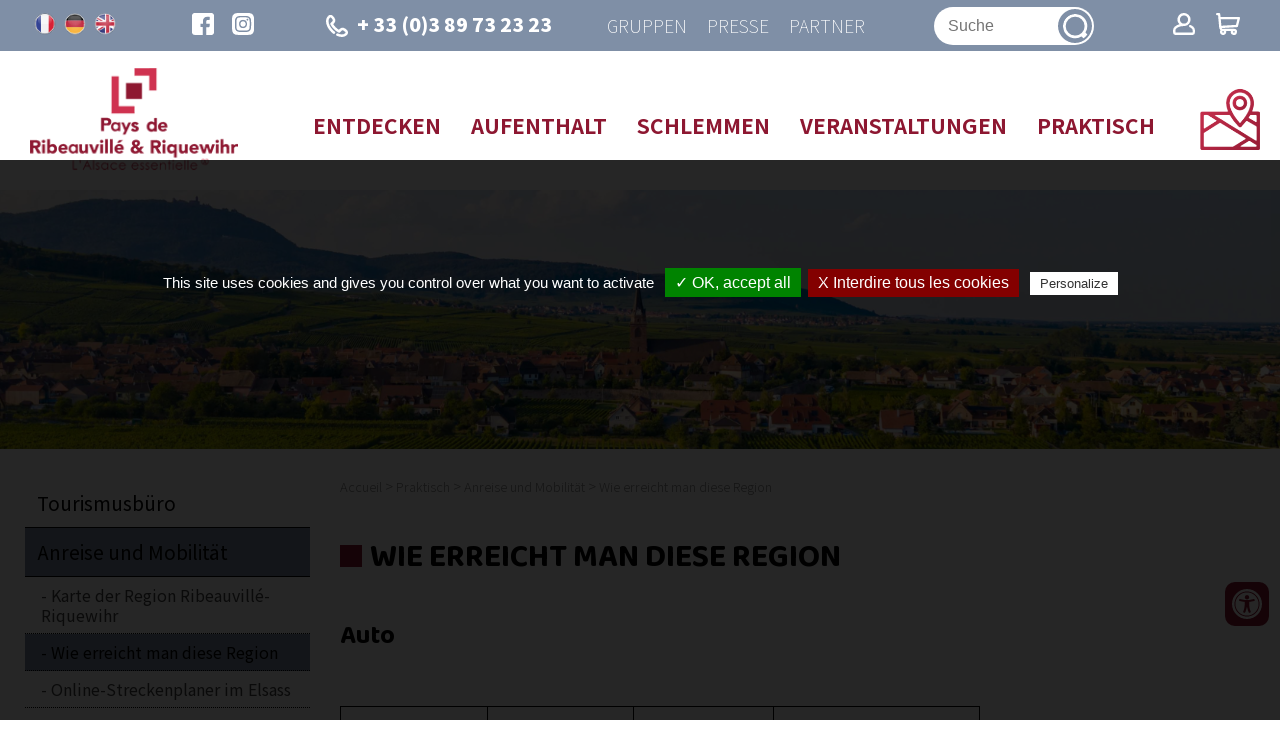

--- FILE ---
content_type: text/html; charset=UTF-8
request_url: https://ribeauville-riquewihr.com/de/anreise/zugang.htm
body_size: 11496
content:
<!doctype html>
<html lang="de"><!-- InstanceBegin template="/Templates/DE-modele_int_otprr.dwt" codeOutsideHTMLIsLocked="false" -->
<head>
<meta charset="utf-8">
<meta name="viewport" content="width=device-width; initial-scale=1.0; maximum-scale=5.0;" />
<!-- InstanceBeginEditable name="doctitle" -->
        <title>Wie erreicht man diese Region - Landschaftsgebiet von Ribeauvillé und Riquewihr im Elsass</title>
	<meta name="description" content="" />
        <meta name="Keywords" content="" />
        <meta name="ABSTRACT" content="" />
        <meta name="Date-Revision-yyyymmdd" content="20240904" />
        <meta name="Generator" content="ILLICOPAGE " />

<!-- InstanceEndEditable -->
<!-- Swishcommand noindex -->
<!-- InstanceBeginEditable name="head" -->
<!-- InstanceEndEditable -->
<!--[if lt IE 9]>
<script src="http://html5shim.googlecode.com/svn/trunk/html5.js"></script>
<![endif]-->
<link rel="stylesheet" href="https://unpkg.com/leaflet@1.3.4/dist/leaflet.css" integrity="sha512-puBpdR0798OZvTTbP4A8Ix/l+A4dHDD0DGqYW6RQ+9jxkRFclaxxQb/SJAWZfWAkuyeQUytO7+7N4QKrDh+drA==" crossorigin=""/>
<script src="https://unpkg.com/leaflet@1.3.4/dist/leaflet.js" integrity="sha512-nMMmRyTVoLYqjP9hrbed9S+FzjZHW5gY1TWCHA5ckwXZBadntCNs8kEqAWdrb9O7rxbCaA4lKTIWjDXZxflOcA==" crossorigin=""></script>


<script type="text/javascript" src="/javascript/illicopage/jquery-1.9.1.min.js"></script>
<script type="text/javascript" src="/javascript/illicopage/jquery-ui-1.8.5.custom.min.js"></script>
<script type="text/javascript" src="/javascript/illicopage/jquery-migrate-1.2.1.js"></script>
<script type="text/javascript" src="/javascript/illicopage/thickbox.js"></script>
<link href="/javascript/illicopage/thickbox.css" rel="stylesheet" type="text/css" />
<script src="/javascript/base.js" type="text/javascript" ></script>
<link href="/css/illicopage.css" rel="stylesheet" type="text/css" />
<link href="/css/general-otprr.css" rel="stylesheet" type="text/css" />
<link href="/css/responsive-otprr.css" rel="stylesheet" type="text/css" />
<link rel="shortcut icon" href="/favicon.ico">
<link rel="icon" type="image/x-icon" href="/favicon.ico">
<link rel="icon" type="image/png" href="/favicon.png">
<link rel="apple-touch-icon" href="/apple-touch-icon.png">
<script type="text/javascript"><!--
window.onload = function() {
// 	init();
}
//-->
</script>
<script type="text/javascript" src="https://static.ingenie.fr/js/iframeResizer/easyXDM.min.js"></script>
<script type="text/javascript" src="https://buchung.ribeauville-riquewihr.com/JsIframeResizer.js"></script>
<!-- Global site tag (gtag.js) - Google Analytics -->
<script type="text/javascript" src="/tarteaucitron/tarteaucitron.js"></script>                         
<script type="text/javascript" src="/tarteaucitron/init.js"></script>                       
<script type="text/javascript" src="/tarteaucitron/iframe.js"></script>

<script async src="https://www.googletagmanager.com/gtag/js?id=UA-21134979-1"></script>
<script type="text/javascript">                       
(tarteaucitron.job = tarteaucitron.job || []).push('gtag');                  
tarteaucitron.user.gtagMore = function () { };
tarteaucitron.user.gtagUa = 'UA-21134979-1';                    
</script>
	<link href="https://fonts.googleapis.com/css2?family=Arima+Madurai:wght@300;400;700;900&family=Baloo+Chettan+2:wght@400;500;600;700;800&family=Noto+Sans+JP:wght@100;300;400;500;700;900&display=swap" rel="stylesheet">
</head>
<body>
<div id="conteneur" class="page-int page-de">

<header class="header">
	
<div class="top-line">	
	<div class="langues enligne">
    	<a href="/" title="Version française" class="fr"><img src="/charte/fr.png" alt="Version française" title="Version française" /></a>
    	<a href="/de" title="Deutsche Version" class="uk"><img src="/charte/de.png" alt="Deutsche Version" title="Deutsche Version" /></a>
    	<a href="/en" title="English Version" class="de"><img src="/charte/en.png" alt="English Version" title="English Version" /></a>   	
    </div>
	<div id="reseaux-sociaux">
		<a href="https://www.facebook.com/paysribeauvilleriquewihr/" title="Facebook" class="facebook" target="Facebook">
			<img src="/charte/facebook.svg" alt="Facebook" title="Facebook" width="30" height="30" />
		</a>
		<a href="https://www.instagram.com/visitribeauvilleriquewihr/" target="_blank" class="instagram" title="Instagram">
			<img src="/charte/instagram.svg" alt="Instagram" width="30" height="30" title="Instagram" />
		</a>
	</div>
	<div class="tel">
		<a href="callto: +33 3 89 73 23 23"><img src="/charte/phone.svg" alt="+33 (0)3 89 73 23 23" width="30" height="30" title="+33 (0)3 89 73 23 23" />+ 33 (0)3 89 73 23 23</a>
	</div>
	<div class="duathlon">
		<a href="/de/gruner-duathlon.htm" title="Duathlon Vert" target="_blank">
			<img src="/charte/duathlon-vert.svg" width="34" height="34" alt="Duathlon Vert" title="Duathlon Vert">
		</a>
	</div>
	<div class="lien-haut">
		<a href="/de/groupes/sejours-prix-forfaitaires.htm" title="Gruppen">Gruppen</a>
		<a href="/de/espace-presse.htm" title="Presse">Presse</a>
		<a href="/de/partnerbereich.htm" title="Partner">Partner</a>
	</div>
	<div id="moteur">
			<form id="form1" name="form1" method="get" action="#" onsubmit="return false;" >
		<input name="query2" class="moteur input-saisie" type="text" id="query2"  onclick="query2.value='';" placeholder="Suche">
            		<label for="query2" class="invisible">Suche...</label>
		<input name="go" type="image" alt="OK" src="/charte/ok.svg" class="ok" id="search" width="34" height="34">
	</form>
	<div class="bloc-moteur">
		<section id="resulta">
			<div class="bloc-moteur-suggest" id="bloc-moteur-suggest"></div>
			<div class="responsesearch" id="response"></div>
		</section>
	</div>
	</div>
	<div class="lien-ingenie">
		<a href="https://reservation.ribeauville-riquewihr.com/espace-client.html" title="Espace client" target = "_blank">
			<img src="/charte/profil.svg" alt="Espace client" title="Espace client" width="30" />
		</a>
		<a href="https://reservation.ribeauville-riquewihr.com/booking?action=panier&cid=1" title="Panier" target = "_blank">
			<img src="/charte/resa.svg" alt="Panier" title="Panier" width="30" />
		</a>
	</div>
</div>	 
<div class="menu-line">
	<div id="logo"><a href="/" title="Office de Tourisme Pays de Ribeauvillé et Riquewihr"><img src="/charte/ot-ribeauville-logo.png" alt="OT Pays Ribeauvillé Riquewihr" width="" height="" title="Office de Tourisme Pays de Ribeauvillé et Riquewihr" /></a></div>
	<div id="menuH"><nav class="nav"><div class="container"><script   type="text/javaScript"  defer="defer">
<!--
    nb_elts_tab  = '5';
// -->
</script>
<div id='menu'><dl class='menu0'>
<dt><a href='/de/entdecken.htm' class='menu0' title="Entdecken">Entdecken</a></dt>
    <dd id="smenu0" class="Sous_menu_dyn" >
        <div class="Sous_menu_dyn_haut"></div>
        <div class="Sous_menu_dyn_contenu">
        <ul>
            <li><a href="/de/entdecken-und-besuchen.htm" title="Entdecken und Besuchen">Entdecken und Besuchen</a></li>
<li><a href="/de/elsass-besichtigungen/sport-wohlbefinden.htm" title="Hobbies und Sport">Hobbies und Sport</a></li>
<li><a href="/de/elsass-besichtigungen/themenparks-tierparks.htm" title="Themen und Tierparks">Themen und Tierparks</a></li>
<li><a href="/de/elsass-besichtigungen/kunst-know-how.htm" title="Kunst und Know-how">Kunst und Know-how</a></li>
<li><a href="/de/was-man-als-familie-tun-kann.htm" title="Was man als Familie tun kann">Was man als Familie tun kann</a></li>
<li><a href="/de/pass-alsace.htm" title="Pass'Alsace">Pass'Alsace</a></li>

        </ul>
        </div>
        <div class="Sous_menu_dyn_bas"></div>
    </dd>
</dl><dl class='menu0'>
<dt><a href='/de/aufenhalt.htm' class='menu0' title="Aufenthalt">Aufenthalt</a></dt>
    <dd id="smenu1" class="Sous_menu_dyn" >
        <div class="Sous_menu_dyn_haut"></div>
        <div class="Sous_menu_dyn_contenu">
        <ul>
            <li><a href="https://buchung.ribeauville-riquewihr.com" title="Buchen Sie Ihre Unterkunft">Buchen Sie Ihre Unterkunft</a></li>
<li><a href="/de/aufenthalt/hotels.htm" title="Hotels">Hotels</a></li>
<li><a href="/de/aufenthalt/residences-hotelieres.htm" title="Hotels / Residenz">Hotels / Residenz</a></li>
<li><a href="/de/aufenthalt/maisons-hotes.htm" title="Gästehäuser">Gästehäuser</a></li>
<li><a href="/de/aufenthalt/meubles-tourisme.htm" title="Ferienwohnungen">Ferienwohnungen</a></li>
<li><a href="/de/hostels.htm" title="Hostels">Hostels</a></li>
<li><a href="/de/feriendorfer.htm" title=" Feriendörfer und -zentren"> Feriendörfer und -zentren</a></li>
<li><a href="/de/aufenthalt/ungewohnliche-unterkunfte.htm" title="Ungewöhnliche Unterkünfte">Ungewöhnliche Unterkünfte</a></li>
<li><a href="/de/aufenthalt/hebergements-groupes.htm" title="Berghütten und Wanderherbergen">Berghütten und Wanderherbergen</a></li>
<li><a href="/de/aufenthalt/campings.htm" title="Campingplätze">Campingplätze</a></li>
<li><a href="/de/wohnmobilstellplatze.htm" title="Wohnmobilstellplätze">Wohnmobilstellplätze</a></li>

        </ul>
        </div>
        <div class="Sous_menu_dyn_bas"></div>
    </dd>
</dl><dl class='menu0'>
<dt><a href='/de/schlemmen-in-elsass.htm' class='menu0' title="Schlemmen">Schlemmen</a></dt>
    <dd id="smenu2" class="Sous_menu_dyn" >
        <div class="Sous_menu_dyn_haut"></div>
        <div class="Sous_menu_dyn_contenu">
        <ul>
            <li><a href="/de/schlemmen-in-elsass/restaurants.htm" title="Die Restaurants der Region von Ribeauvillé und Riquewihr">Die Restaurants der Region von Ribeauvillé und Riquewihr</a></li>
<li><a href="/de/elsass-besichtigungen/gebiet-gastronomie.htm" title="Die Weine Entdecken">Die Weine Entdecken</a></li>
<li><a href="/de/die-markte.htm" title="Die Märkte">Die Märkte</a></li>
<li><a href="/de/elsassische-gastronomie.htm" title="Die elsässische Gastronomie">Die elsässische Gastronomie</a></li>
<li><a href="/de/elsass-besichtigungen/branntweine.htm" title="Branntweine">Branntweine</a></li>
<li><a href="/de/elsass-besichtigungen/bier.htm" title="Bier">Bier</a></li>
<li><a href="/de/elsass-besichtigungen/gourmet-know-how.htm" title="Gourmet und Know-how">Gourmet und Know-how</a></li>
<li><a href="/de/pizzerien.htm" title="Pizzerien">Pizzerien</a></li>

        </ul>
        </div>
        <div class="Sous_menu_dyn_bas"></div>
    </dd>
</dl><dl class='menu0'>
<dt><a href='/de/veranstaltungen.htm' class='menu0' title="Veranstaltungen">Veranstaltungen</a></dt>
    <dd id="smenu3" class="Sous_menu_dyn" >
        <div class="Sous_menu_dyn_haut"></div>
        <div class="Sous_menu_dyn_contenu">
        <ul>
            <li><a href="/de/veranstaltungen/weinachten-in-elsass.htm" title="Zauberhaftes Weihnachten in der Region Ribeauvillé-Riquewihr">Zauberhaftes Weihnachten in der Region Ribeauvillé-Riquewihr</a></li>
<li><a href="/de/veranstaltungen/ribeauville-riquewihr.htm" title="Veranstaltungen der Region Ribeauvillé-Riquewihr">Veranstaltungen der Region Ribeauvillé-Riquewihr</a></li>
<li><a href="/de/sportveranstaltungen.htm" title="Sportveranstaltungen">Sportveranstaltungen</a></li>
<li><a href="/de/veranstaltungen/weinfeste.htm" title="Die Weinfeste">Die Weinfeste</a></li>
<li><a href="/de/veranstaltungen/unterhaltungsprogramm.htm" title="Ausgehen/ Unterhaltungsprogramm">Ausgehen/ Unterhaltungsprogramm</a></li>

        </ul>
        </div>
        <div class="Sous_menu_dyn_bas"></div>
    </dd>
</dl><dl class='menu0active'>
<dt><a href='/de/tourismburo/region-ribeauville-riquewihr.htm' class='menu0active' title="Praktisch">Praktisch</a></dt>
    <dd id="smenu4" class="Sous_menu_dyn" >
        <div class="Sous_menu_dyn_haut"></div>
        <div class="Sous_menu_dyn_contenu">
        <ul>
            <li><a href="/de/tourismburo.htm" title="Tourismusbüro">Tourismusbüro</a></li>
<li><a href="/de/tourismburo/anreise.htm" title="Anreise und Mobilität ">Anreise und Mobilität </a></li>
<li><a href="/de/tourismburo/kontaktdaten.htm" title="Broschüren">Broschüren</a></li>
<li><a href="/de/tourismburo/onlineshop.htm" title="Geschäfte">Geschäfte</a></li>
<li><a href="/de/ihre-meinung-ist-uns-wichtig.htm" title="Ihre Meinung ist uns wichtig">Ihre Meinung ist uns wichtig</a></li>

        </ul>
        </div>
        <div class="Sous_menu_dyn_bas"></div>
    </dd>
</dl></div><script language="JavaScript">
lien_langue_ = "";
lien_langue_2 = "/en/come/how-to-come.htm";

</script>
</div></nav></div>
	<div id="controle-menu"></div>
	<div class="carte"><a href="http://carto.tourisme-alsace.info/dotnet/LEI.Cartographie/default.aspx?cfgid=27817" title="Carte interactive"><img src="/charte/map.svg" alt="Carte interactive" width="62" height="" title="Carte interactive" /></a></div>
	
</div>
	
<div id="bandeau" class="bandeau"></div>

</header>

<main id="zc">
	<div class="container">	
	<div class="row">	
		<aside id="colG" class="col-md-3 col-sm-4 col-xs-12">
			<div id="menuLat">			<script type="text/javascript">
			    jQuery(document).ready(function(){
							jQuery(".bandeau").css("background-image", "url(/bandeaux/bandeau-interne-ete-4.jpg)");

			    });
			</script>
    <div id="titre_rub" class="titre_rub_">Praktisch</div>
	  <div class="haut_menuLat"><img src="/images/pixel.gif" alt="" title="" height="1" width="1" /></div>
	  <div class="menuLat"><ul><li class="menuG-2"><a href="/de/tourismburo.htm" onmouseover="" title="Tourismusbüro">Tourismusbüro</a></li>
<li class="menuGactive-2"><a href="/de/tourismburo/anreise.htm" onmouseover="" title="Anreise und Mobilität ">Anreise und Mobilität </a><ul><li class="menuG-3"><a href="/de/anreise/karte-elsass.htm" onmouseover="" title="Karte der Region Ribeauvillé-Riquewihr">Karte der Region Ribeauvillé-Riquewihr</a></li>
<li class="menuGactive-3"><a href="/de/anreise/zugang.htm" onmouseover="" title="Wie erreicht man diese Region ">Wie erreicht man diese Region </a></li><li class="menuG-3"><a href="/de/anreise/online-streckenplaner-im-elsass.htm" onmouseover="" title="Online-Streckenplaner im Elsass">Online-Streckenplaner im Elsass</a></li>
<li class="menuG-3"><a href="/de/anreise/taxis-und-autovermietung.htm" onmouseover="" title="Taxis und Autovermietung">Taxis und Autovermietung</a></li>
<li class="menuG-3"><a href="/de/anreise/bus.htm" onmouseover="" title="Bus">Bus</a></li>
<li class="menuG-3"><a href="/de/anreise/sightseeing-touren-und-ausfluge.htm" onmouseover="" title="Sightseeing Touren und Ausflüge">Sightseeing Touren und Ausflüge</a></li>
<li class="menuG-3"><a href="/de/bandeaux/ladestationen.htm" onmouseover="" title="Ladestationen">Ladestationen</a></li>
<li class="menuG-3"><a href="/de/bandeaux/parken.htm" onmouseover="" title="Parken">Parken</a></li>
</ul></li><li class="menuG-2"><a href="/de/tourismburo/kontaktdaten.htm" onmouseover="" title="Broschüren">Broschüren</a></li>
<li class="menuG-2"><a href="/de/tourismburo/onlineshop.htm" onmouseover="" title="Geschäfte">Geschäfte</a></li>
<li class="menuG-2"><a href="/de/ihre-meinung-ist-uns-wichtig.htm" onmouseover="" title="Ihre Meinung ist uns wichtig">Ihre Meinung ist uns wichtig</a></li>
</ul></div>
	  <div class="bas_menuLat"><img src="/images/pixel.gif" alt="" title="" height="1" width="1" /></div>


<script type="text/JavaScript"  defer="defer">
    lien_yahoo = ' &lt;a href="/" class=\'lien_yahoo\'&gt;Accueil&lt;/a&gt; &gt; &lt;a href="/de/tourismburo/region-ribeauville-riquewihr.htm" class=\'lien_yahoo\'&gt;Praktisch&lt;/a&gt; &gt; &lt;a href=\'/de/tourismburo/anreise.htm\' class=\'lien_yahoo\'&gt;Anreise und Mobilität &lt;/a&gt; &gt; &lt;a href=\'/de/anreise/zugang.htm\' class=\'lien_yahoo\'&gt;Wie erreicht man diese Region &lt;/a&gt;  ';
</script>
</div>
			<div class="moteur-resa">
<div id="frameIngenieMoteur">
<div id="ing-accordeon" class="menuAccordeon"></div>
<script type="text/javascript" src="https://static.ingenie.fr/js/widgets/resa/IngenieWidgetResaClient.js"></script>
<script type="text/javascript" src="https://static.ingenie.fr/js/widgets/IngenieWidgetAccordeon.js"></script>
<script>
    (function () {
        var widgetAccordeon = new IngenieWidgetAccordeon({
            urlSite: "https://buchung.ribeauville-riquewihr.com",
            element: "ing-accordeon",
            keywordWidget: "MENU_RESA_ACCORDEON",
            nameTemplateStyle: "2017"
        });
    })();
</script>
</div>
<!--<script type="text/javascript">
   var objFrame  = new FrameIngenie('booking?cid=1&charte=moteur','frameIngenieMoteur');
   objFrame.init();
</script>-->
      		</div>
      		<div id="bloc-colg"></div>
		</aside>		
		<div id="z-centrale" class="col-md-9 col-sm-8 col-xs-12">
			<div id="div_lien_yahoo"></div>			

			<!-- Swishcommand index -->
			<!-- InstanceBeginEditable name="html" -->        <div  class="block_content"  style=" width: 100%;  margin: 0% 0% 0% 0% ;  padding: 0% 0% 0% 0% ;">
	    <div class="bloc_isole"><h1>Wie erreicht man diese Region</h1></div>
        </div>
        <div  class="block_content"  style=" width: 100%;  margin: 0% 0% 0% 0% ;  padding: 0% 0% 0% 0% ;">
	    <div class="bloc_isole"><h2>Auto<br />
&nbsp;</h2>
<table cellspacing="0" cellpadding="0" border="1" style="border-collapse: collapse; border: medium none; width: 640px; height: 222px;">
    <tbody>
        <tr style="">
            <td width="168" valign="top" style="width: 125.75pt; border: 1pt solid windowtext; padding: 0cm 5.4pt;">
            <p class="MsoNormal" style="text-align: center;"><strong>             Autobahn / </strong><strong>Nationalstrasse </strong><strong>/ Landstrasse<br />
            </strong></p>
            </td>
            <td width="120" valign="top" style="width: 90pt; border-width: 1pt 1pt 1pt medium; border-style: solid solid solid none; text-align: center;" text-align:=""><strong><br />
            Ausfahrtsnummer </strong></td>
            <td width="300" valign="top" style="width: 225pt; border-width: 1pt 1pt 1pt medium; border-style: solid solid solid none; border-color: windowtext windowtext windowtext -moz-use-text-color; padding: 0cm 5.4pt; text-align: center;"><strong>             <br />
            Strasbourg - Mulhouse</strong></td>
            <td width="396" valign="top" style="width: 297pt; border-width: 1pt 1pt 1pt medium; border-style: solid solid solid none; border-color: windowtext windowtext windowtext -moz-use-text-color; padding: 0cm 5.4pt;">
            <p style="text-align: center;"><strong>             Mulhouse - Strasbourg</strong></p>
            </td>
        </tr>
        <tr style="height: 10.25pt;">
            <td width="168" valign="top" style="width: 125.75pt; border-width: medium 1pt 1pt; border-style: none solid solid; border-color: -moz-use-text-color windowtext windowtext; padding: 0cm 5.4pt; height: 10.25pt;" rowspan="5">
            <p class="MsoNormal" style="text-align: center;"><strong><br />
            Autobahn A 35-E 2</strong></p>
            </td>
            <td width="120" valign="top" style="width: 90pt; border-width: medium 1pt 1pt medium; border-style: none solid solid none; border-color: -moz-use-text-color windowtext windowtext -moz-use-text-color; padding: 0cm 5.4pt; height: 10.25pt;">Nr 18</td>
            <td width="300" valign="top" style="width: 225pt; border-width: medium 1pt 1pt medium; border-style: none solid solid none; border-color: -moz-use-text-color windowtext windowtext -moz-use-text-color; padding: 0cm 5.4pt; height: 10.25pt;">Saint-Hippolyte</td>
            <td width="396" valign="top" style="width: 297pt; border-width: medium 1pt 1pt medium; border-style: none solid solid none; border-color: -moz-use-text-color windowtext windowtext -moz-use-text-color; padding: 0cm 5.4pt; height: 10.25pt;">S&eacute;lestat / Saint-Hippolyte</td>
        </tr>
        <tr style="">
            <td width="120" valign="top" style="width: 90pt; border-width: medium 1pt 1pt medium; border-style: none solid solid none; border-color: -moz-use-text-color windowtext windowtext -moz-use-text-color; padding: 0cm 5.4pt;">Nr 19</td>
            <td width="300" valign="top" style="width: 225pt; border-width: medium 1pt 1pt medium; border-style: none solid solid none; border-color: -moz-use-text-color windowtext windowtext -moz-use-text-color; padding: 0cm 5.4pt;">Bergheim</td>
            <td>&nbsp;</td>
        </tr>
        <tr style="">
            <td width="120" valign="top" style="width: 90pt; border-width: medium 1pt 1pt medium; border-style: none solid solid none; border-color: -moz-use-text-color windowtext windowtext -moz-use-text-color; padding: 0cm 5.4pt;">Nr 20</td>
            <td width="300" valign="top" style="width: 225pt; border-width: medium 1pt 1pt medium; border-style: none solid solid none; border-color: -moz-use-text-color windowtext windowtext -moz-use-text-color; padding: 0cm 5.4pt;">Ribeauvill&eacute; / Gu&eacute;mar / Illhaeusern</td>
            <td width="396" valign="top" style="width: 297pt; border-width: medium 1pt 1pt medium; border-style: none solid solid none; border-color: -moz-use-text-color windowtext windowtext -moz-use-text-color; padding: 0cm 5.4pt;">Bergheim / Ribeauvill&eacute; / Gu&eacute;mar/Illhaeusern</td>
        </tr>
        <tr style="">
            <td width="120" valign="top" style="width: 90pt; border-width: medium 1pt 1pt medium; border-style: none solid solid none; border-color: -moz-use-text-color windowtext windowtext -moz-use-text-color; padding: 0cm 5.4pt;">Nr 22</td>
            <td width="300" valign="top" style="width: 225pt; border-width: medium 1pt 1pt medium; border-style: none solid solid none; border-color: -moz-use-text-color windowtext windowtext -moz-use-text-color; padding: 0cm 5.4pt;">Riquewihr/ Ostheim</td>
            <td width="396" valign="top" style="width: 297pt; border-width: medium 1pt 1pt medium; border-style: none solid solid none; border-color: -moz-use-text-color windowtext windowtext -moz-use-text-color; padding: 0cm 5.4pt;">Ribeauvill&eacute; / Riquewihr / Ostheim</td>
        </tr>
        <tr style="">
            <td width="120" valign="top" style="width: 90pt; border-width: medium 1pt 1pt medium; border-style: none solid solid none; border-color: -moz-use-text-color windowtext windowtext -moz-use-text-color; padding: 0cm 5.4pt;">Nr 23&nbsp;</td>
            <td width="300" valign="top" style="width: 225pt; border-width: medium 1pt 1pt medium; border-style: none solid solid none; border-color: -moz-use-text-color windowtext windowtext -moz-use-text-color; padding: 0cm 5.4pt;">Bennwihr / Houssen / Colmar</td>
            <td width="396" valign="top" style="width: 297pt; border-width: medium 1pt 1pt medium; border-style: none solid solid none; border-color: -moz-use-text-color windowtext windowtext -moz-use-text-color; padding: 0cm 5.4pt;">Bennwihr / Houssen<span style=""> / Colmar</span></td>
        </tr>
        <tr style="">
            <td width="168" valign="top" style="width: 125.75pt; border-width: medium 1pt 1pt; border-style: none solid solid; border-color: -moz-use-text-color windowtext windowtext; padding: 0cm 5.4pt;">
            <p class="MsoNormal" style="text-align: center;"><strong>             Nationalstrasse N 83</strong></p>
            </td>
            <td width="816" valign="top" style="width: 612pt; border-width: medium 1pt 1pt medium; border-style: none solid solid none; border-color: -moz-use-text-color windowtext windowtext -moz-use-text-color; padding: 0cm 5.4pt;" colspan="3"><br />
            <ul>
                <li>Vorzeichnung mit jener der Autobahn A35 zwischen Saint-Hippolyte und Houssen verwechselt wird</li>
                <li>Ausgange ins Land von Ribeauvill&eacute; und Riquewihr, siehe oben im Autobahnparagraphen</li>
            </ul>
            </td>
        </tr>
        <tr style="">
            <td width="168" valign="top" style="width: 125.75pt; border-width: medium 1pt 1pt; border-style: none solid solid; border-color: -moz-use-text-color windowtext windowtext; padding: 0cm 5.4pt;">
            <p class="MsoNormal" style="text-align: center;"><strong>             Landstrasse </strong></p>
            </td>
            <td width="816" valign="top" style="width: 612pt; border-width: medium 1pt 1pt medium; border-style: none solid solid none; border-color: -moz-use-text-color windowtext windowtext -moz-use-text-color; padding: 0cm 5.4pt;" colspan="3">
            <ul>                 D1b, D416, D106, D42</ul>
                </td>
            </tr>
        </tbody>
    </table></div>
        </div>
        <div  class="block_content"  style=" width: 100%;  margin: 0% 0% 0% 0% ;  padding: 0% 0% 0% 0% ;">
	    <div class="bloc_isole"><h2>Flugzeug</h2>
<p><strong>Internationaler Flughafen von Strasburg-Entzheim</strong> (58 km von Ribeauvill&eacute; entfernt)<br />
Ausk&uuml;nfte:<br />
Tel: +33 (0)3 88 64 67 67<br />
Internetwebseite : www.strasbourg-aeroport.fr<br />
&nbsp;</p>
<p><strong>Euroairport - Internationaler Flughafen von Basel-M&uuml;lhausen </strong>(76 km von Ribeauvill&eacute; entfernt)<br />
Ausk&uuml;nfte:<br />
Tel: +33 (0)3 89 90 31 11<br />
Internetwebseite : www.euroairport.com</p></div>
        </div>
        <div  class="block_content"  style=" width: 100%;  margin: 0% 0% 0% 0% ;  padding: 0% 0% 0% 0% ;">
	    <div class="bloc_isole"><h2>Zug<br />
&nbsp;</h2>
<table cellspacing="0" cellpadding="0" border="1" style="width: 638px; border-collapse: collapse; border: medium none; height: 188px;" class="MsoTableGrid">
    <tbody>
        <tr style="">
            <td width="235" valign="top" style="width: 176.55pt; border: 1pt solid windowtext; padding: 0cm 5.4pt;">
            <p style="text-align: center;" class="MsoNormal"><b style="">Linie</b></p>
            </td>
            <td width="472" valign="top" style="width: 354.2pt; border-width: 1pt 1pt 1pt medium; border-style: solid solid solid none; border-color: windowtext windowtext windowtext -moz-use-text-color; padding: 0cm 5.4pt;">
            <p style="text-align: center;" class="MsoNormal"><span style="font-weight: bold;">Bemerkungen</span></p>
            </td>
            <td width="276" valign="top" style="width: 207pt; border-width: 1pt 1pt 1pt medium; border-style: solid solid solid none; border-color: windowtext windowtext windowtext -moz-use-text-color; padding: 0cm 5.4pt;">
            <p class="MsoNormal" style="text-align: center;"><strong>Fahrplan und Preise</strong></p>
            </td>
        </tr>
        <tr style="">
            <td width="235" valign="top" style="width: 176.55pt; border-width: medium 1pt 1pt; border-style: none solid solid; border-color: -moz-use-text-color windowtext windowtext; padding: 0cm 5.4pt;">
            <p style="" class="MsoNormal"><strong>TER</strong></p>
            <ul>
                <li>Strasbourg   - S&eacute;lestat - (Ribeauvill&eacute;) - Colmar   - Mulhouse</li>
            </ul>
            <ul>
                <li>Mulhouse   - Colmar - (Ribeauvill&eacute;) -S&eacute;lestat   -Strasbourg</li>
            </ul>
            </td>
            <td width="472" valign="top" style="width: 354.2pt; border-width: medium 1pt 1pt medium; border-style: none solid solid none; border-color: -moz-use-text-color windowtext windowtext -moz-use-text-color; padding: 0cm 5.4pt;">
            <ul>
                <li><strong>Montag bis Samstag :</strong> Zug von Strasbourg bis   S&eacute;lestat,             Bus TER von S&eacute;lestat (Bahnhof) bis Ribeauvill&eacute;   (im Stadtzentrum)             <em>8 Busse / Tag.</em></li>
                <li><strong>Sonntag und Feiertag:&nbsp;</strong> Zug bis Ribeauvill&eacute; (im Bahnhof, 4 Km vom Ribeauvill&eacute;-Zentrum entfernt) <em>3 Zuge /Tag.           </em></li>
            </ul>
            </td>
            <td width="276" valign="top" style="width: 207pt; border-width: medium 1pt 1pt medium; border-style: none solid solid none; border-color: -moz-use-text-color windowtext windowtext -moz-use-text-color; padding: 0cm 5.4pt;">
            <p><b style="">Tel seit Frankreich :</b>   3635 (0,34 &euro;/Min)</p>
            <p><b style="">Tel seit Ausland:</b> + 33 (0)8 92 35 35 35 (0,34 &euro;/Min)</p>
            <p><strong>Internetwebseite</strong>:<br />
            <a target="_blank" href="http://www.voyages-sncf.com/">www.voyages-sncf.com</a>             <a target="_blank" href="http://www.ter-sncf.com/alsace">www.tersncf.com/alsace</a></p>
            </td>
        </tr>
        <tr style="">
            <td width="235" valign="top" style="width: 176.55pt; border-width: medium 1pt 1pt; border-style: none solid solid; border-color: -moz-use-text-color windowtext windowtext; padding: 0cm 5.4pt;">
            <p class="MsoNormal"><strong>TGV Est im Bahnh&ouml;fe von:</strong></p>
            <ul>
                <li>Strasbourg</li>
                <li>S&eacute;lestat</li>
                <li>Colmar</li>
                <li>Mulhouse</li>
            </ul>
            </td>
            <td width="472" valign="top" style="width: 354.2pt; border-width: medium 1pt 1pt medium; border-style: none solid solid none; border-color: -moz-use-text-color windowtext windowtext -moz-use-text-color; padding: 0cm 5.4pt;">
            <p style="margin-left: 18pt; text-indent: -18pt;" class="MsoNormal"><strong>TGV </strong><strong>direkt Verbindungen zwischen Elsass und:</strong></p>
            <p>Paris, Lille, Rennes, Nantes, Bordeaux&hellip;</p>
            </td>
            <td width="276" valign="top" style="width: 207pt; border-width: medium 1pt 1pt medium; border-style: none solid solid none; border-color: -moz-use-text-color windowtext windowtext -moz-use-text-color; padding: 0cm 5.4pt;">
            <p><b style="">Tel seit Frankreich:</b>   3635 (0,34 &euro;/Min)</p>
            <p><b style="">Tel seit Ausland:</b> + 33 (0)8 92 35 35 35 (0,34 &euro;/Min)</p>
            <p><strong>Internetwebseite</strong>:<br />
            <a target="_blank" href="http://www.voyages-sncf.com/">www.voyages-sncf.com</a><a target="_blank" href="http://www.ter-sncf.com/alsace"><br />
            </a></p>
            </td>
        </tr>
        <tr style="">
            <td width="235" valign="top" style="width: 176.55pt; border-width: medium 1pt 1pt; border-style: none solid solid; border-color: -moz-use-text-color windowtext windowtext; padding: 0cm 5.4pt;">
            <p class="MsoNormal"><strong>Neu! Ab den 11. Dezember 2011:</strong></p>
            <p class="MsoNormal"><strong>TGV Rhin-Rh&ocirc;ne im Bahnh&ouml;fe von:</strong></p>
            <ul>
                <li>Strasbourg</li>
                <li>S&eacute;lestat</li>
                <li>Colmar</li>
                <li>Mulhouse</li>
            </ul>
            </td>
            <td width="472" valign="top" style="width: 354.2pt; border-width: medium 1pt 1pt medium; border-style: none solid solid none; border-color: -moz-use-text-color windowtext windowtext -moz-use-text-color; padding: 0cm 5.4pt;">
            <p style="margin-left: 18pt; text-indent: -18pt;" class="MsoNormal"><strong>TGV </strong><strong>direkt Verbindungen zwischen Elsass&nbsp; und:</strong></p>
            <p>Besan&ccedil;on, Dijon, Lyon&hellip;</p>
            </td>
            <td width="276" valign="top" style="width: 207pt; border-width: medium 1pt 1pt medium; border-style: none solid solid none; border-color: -moz-use-text-color windowtext windowtext -moz-use-text-color; padding: 0cm 5.4pt;">
            <p><b style="">Tel seit Frankreich:</b>   3635 (0,34 &euro;/Min)</p>
            <p><b style="">Tel seit Ausland:</b> + 33 (0)8 92 35 35 35 (0,34 &euro;/Min)</p>
            <p><strong>Internetwebseite</strong>:<br />
            <a target="_blank" href="http://www.voyages-sncf.com/">www.voyages-sncf.com</a><a target="_blank" href="http://www.ter-sncf.com/alsace"><br />
            </a></p>
            </td>
        </tr>
    </tbody>
</table></div>
        </div>
        <div  class="block_content"  style=" width: 100%;  margin: 0% 0% 0% 0% ;  padding: 0% 0% 0% 0% ;">
	    <div class="bloc_isole"><h2>Bus- und Pendelbusverbindungen<br />
&nbsp;</h2>
<table cellspacing="0" cellpadding="0" border="1" class="MsoTableGrid" style="border-collapse: collapse; border: medium none; width: 639px; height: 139px;">
    <tbody>
        <tr style="">
            <td width="640" valign="top" colspan="2" style="width: 640px; border: 1pt solid windowtext; padding: 0cm 5.4pt;">
            <p style="text-align: center;"><strong>Bus- und Pendelbusverbindungen*</strong></p>
            </td>
            <td width="504" valign="top" style="width: 378pt; border-width: 1pt 1pt 1pt medium; border-style: solid solid solid none; border-color: windowtext windowtext windowtext -moz-use-text-color; padding: 0cm 5.4pt;">
            <p style="text-align: center;"><strong>Ausk&uuml;nfte</strong></p>
            </td>
        </tr>
        <tr style="">
            <td width="77" rowspan="4" style="width: 57.5pt; border-width: medium 1pt 1pt; border-style: none solid solid; border-color: -moz-use-text-color windowtext windowtext; padding: 0cm 2.85pt 0cm 1.4pt;">
            <p align="center" class="MsoNormal" style="margin-left: 3.35pt; text-align: center;"><em>Bus<br />
            </em></p>
            </td>
            <td width="451" style="width: 338.25pt; border-width: medium 1pt 1pt medium; border-style: none solid solid none; border-color: -moz-use-text-color windowtext windowtext -moz-use-text-color; padding: 0cm 5.4pt;">
            <p class="MsoNormal" style="margin-left: 18pt; text-indent: -18pt;"><b style="">Linie   106 A &amp; B</b> : Colmar - Riquewihr - Ribeauvill&eacute;</p>
            </td>
            <td width="504" rowspan="3" style="width: 378pt; border-width: medium 1pt 1pt medium; border-style: none solid solid none; border-color: -moz-use-text-color windowtext windowtext -moz-use-text-color; padding: 0cm 5.4pt;">
            <p class="MsoNormal" style="margin-left: 18pt; text-indent: -18pt;"><b style="">Internetwebseite des &quot;Conseil G&eacute;n&eacute;ral du Haut Rhin&quot; : </b><span style="color: blue;"><a href="http://www.cg68.fr/" target="_blank">www.cg68.fr</a><br />
            (Seite &quot;horaire des   bus&quot;)</span></p>
            </td>
        </tr>
        <tr style="">
            <td width="451" style="width: 338.25pt; border-width: medium 1pt 1pt medium; border-style: none solid solid none; border-color: -moz-use-text-color windowtext windowtext -moz-use-text-color; padding: 0cm 5.4pt;">
            <p class="MsoNormal" style="margin-left: 18pt; text-indent: -18pt;"><strong>Linie   109 A &amp; B </strong>: Colmar - Ribeauvill&eacute; - Saint- Hippolyte</p>
            </td>
        </tr>
        <tr style="">
            <td width="451" style="width: 338.25pt; border-width: medium 1pt 1pt medium; border-style: none solid solid none; border-color: -moz-use-text-color windowtext windowtext -moz-use-text-color; padding: 0cm 5.4pt;">
            <p class="MsoNormal" style="margin-left: 18pt; text-indent: -18pt;"><strong>Linie   </strong><b style="">107 A &amp; B</b> : S&eacute;lestat - Ribeauvill&eacute;</p>
            </td>
        </tr>
        <tr style="">
            <td width="451" style="width: 338.25pt; border-width: medium 1pt 1pt medium; border-style: none solid solid none; border-color: -moz-use-text-color windowtext windowtext -moz-use-text-color; padding: 0cm 5.4pt;">
            <p class="MsoNormal" style="margin-left: 18pt; text-indent: -18pt;"><strong>Linie   </strong><b style="">TER</b> : (Strasbourg) S&eacute;lestat - Ribeauvill&eacute;</p>
            </td>
            <td width="504" valign="top" style="width: 378pt; border-width: medium 1pt 1pt medium; border-style: none solid solid none; border-color: -moz-use-text-color windowtext windowtext -moz-use-text-color; padding: 0cm 5.4pt;">
            <p class="MsoNormal" style="margin-left: 18pt; text-indent: -18pt;"><b style="">Internetwebseite </b><b style="">der &quot;SNCF&quot; :<br />
            </b><span style="color: blue;"><a href="http://www.ter-sncf.com/alsace" target="_blank"><span style="text-decoration: none;">www.ter-sncf.com/alsace</span></a></span></p>
            </td>
        </tr>
        <tr style="height: 32.7pt;">
            <td width="77" rowspan="2" style="width: 57.5pt; border-width: medium 1pt 1pt; border-style: none solid solid; border-color: -moz-use-text-color windowtext windowtext; padding: 0cm 1.4pt; height: 32.7pt;">
            <p align="center" class="MsoNormal" style="margin-left: 3.35pt; text-align: center;"><em>Pendelbus</em></p>
            </td>
            <td width="451" style="width: 338.25pt; border-width: medium 1pt 1pt medium; border-style: none solid solid none; border-color: -moz-use-text-color windowtext windowtext -moz-use-text-color; padding: 0cm 5.4pt; height: 32.7pt;">
            <p class="MsoNormal" style="margin-left: 18pt; text-indent: -18pt;"><strong>Linie   </strong><b style="">Ribeauvill&eacute;</b> -<b style=""> Aubure</b></p>
            </td>
            <td width="504" valign="top" rowspan="2" style="width: 378pt; border-width: medium 1pt 1pt medium; border-style: none solid solid none; border-color: -moz-use-text-color windowtext windowtext -moz-use-text-color; padding: 0cm 5.4pt; height: 32.7pt;">
            <p class="MsoNormal" style="margin-left: 18pt; text-indent: -18pt;"><b style="">Internetwebseite&nbsp; der &quot;</b><b style="">Communaut&eacute; de Communes de Ribeauvill&eacute;&quot; :</b> <span style="color: blue;"><a href="http://www.cc-ribeauville.fr/" target="_blank"><br />
            www.cc-ribeauville.fr</a>             (Seite&quot;Vivre au Pays   de Ribeauvill&eacute;&quot;)</span></p>
            </td>
        </tr>
        <tr style="">
            <td width="451" style="width: 338.25pt; border-width: medium 1pt 1pt medium; border-style: none solid solid none; border-color: -moz-use-text-color windowtext windowtext -moz-use-text-color; padding: 0cm 5.4pt;">
            <p class="MsoNormal" style="margin-left: 18pt; text-indent: -18pt;"><strong>Linie   </strong><b style="">Ribeauvill&eacute;</b> <b style="">- Thannenkirch</b></p>
            </td>
        </tr>
    </tbody>
</table>
<p class="MsoNormal" style="margin-left: 9pt; text-indent: -9pt;">*Alle Busse und Pendelbusse fahren montags bis samstags, ausser die linie 107 A / B : S&eacute;lestat &ndash; Ribeauvill&eacute; die nur dienstagsmorgens f&auml;hrt.</p></div>
        </div>
        <div  class="block_content"  style=" width: 100%;  margin: 0% 0% 0% 0% ;  padding: 0% 0% 0% 0% ;">
	    <div class="bloc_isole"><div class="vialsace_transport">
	<div class="titre">die Webseite für alle Reisepläne<br/><span class="hidden">www.vialsace.eu</span></div>
	<ul>
		<li><a href="http://www.vialsace.eu/ri/?rub_code=4&lang_id=3&aff_code=ribriq0T68&keywordsDep=ribeauvillé" title="Suche nach Reisen mit einer Abfahrt von diesem Ort auf der Webseite Vialsace (neues Fenster)" target="_blank">Abfahrt von diesen Ort</a></li>
		<li><a href="http://www.vialsace.eu/ri/?rub_code=4&lang_id=3&aff_code=ribriq0T68&keywordsArr=ribeauvillé" title="Suche nach Reisen mit einer Ankunft an diesem Ort auf der Webseite Vialsace (neues Fenster)" target="_blank">Reise nach diesem Ort</a></li>
	</ul>
</div></div>
        </div>

<script type="text/JavaScript">
url_lien_malvoyant = '/de/anreise/zugang_wai.htm';
-->
</script>
<!-- InstanceEndEditable -->
			<!-- Swishcommand noindex -->
			
		</div>	
	</div>	
	</div>
	
</main>

<div class="partenaires">
	<div class="">
	
	</div>

	<div class="">
	
	</div>
</div>
	
<footer class="footer">
	<div class="bg-footer">

	<div class="contact-nous col-md-4 col-sm-6 col-xs-12">
		<div class="ot-prr">Tourismusbüro der Region <span>Ribeauvillé und Riquewihr</span></div>
		<div class="tel"><a href="callto: +33 3 89 73 23 23" title="+ 33 (0)3 89 73 23 23">+ 33 (0)3 89 73 23 23</a></div>
		<div class="mail"><a href="/contact.htm" title="Contact">info@ribeauville-riquewihr.com</a></div>
	</div>
	
	<div class="bureaux col-md-4 col-sm-6 col-xs-12">
		<div class="bureau">
			<div class="titre1">Empfangsbüro in <span>Ribeauvillé</span></div>
			<div class="adresse">1 Grand'Rue, 68150 Ribeauvillé</div>
		</div>
		<div class="bureau">
			<div class="titre1">Empfangsbüro in <span>Riquewihr</span></div>
			<div class="adresse">2 Rue de la 1E Armée, 68340 Riquewihr</div>
		</div>
	</div>
	
	<div class="labels col-md-4 col-sm-6 col-xs-12">
		<div class="img-label">
			<a href="https://www.tourisme.fr/" title="Offices de Tourisme de France" target="_blank">
				<img src="/charte/ot-france.png" width="" height="" title="OT de France" alt="Offices de Tourisme de France" >
			</a>
			<a href="https://www.qualite-tourisme.gouv.fr/fr" title="Qualité Tourisme" target="_blank">
				<img src="/charte/qualite-tourisme.png" width="" height="" title="Qualité Tourisme" alt="Qualité Tourisme" >
			</a>
		</div>
	</div>
		
	</div>
		
	<div id="liens-footer">
		<span class="copyright">Copyright © Tourismusburö der Region Ribeauvillé und Riquewihr</span>
		<a href="/de/kontakt.htm" title="Kontakt">Kontakt</a>
		<a href="/de/partenaires.htm" title="Partners">Partners</a>
		<a href="/de/impressum.htm" title="Impressum">Impressum</a>
		<a href="/de/plan-des-gebiets.htm" title="Sitemap">Sitemap</a>		
		<a href="http://www.illicoweb.com" target="_blank" title="Réalisé par illicoweb">Regie von illicoweb</a>
	</div>  
				
</footer>

<div id="btn-up">Top seite</div>

</div>
<script type="text/javascript">
	ChangeMessage(lien_yahoo, 'div_lien_yahoo');
</script>
<!--Start of Tawk.to Script-->
<script type="text/javascript">
var Tawk_API=Tawk_API||{}, Tawk_LoadStart=new Date();
(function(){
var s1=document.createElement("script"),s0=document.getElementsByTagName("script")[0];
s1.async=true;
s1.src='https://embed.tawk.to/5cd3e80bd07d7e0c6392af93/default';
s1.charset='UTF-8';
s1.setAttribute('crossorigin','*');
s0.parentNode.insertBefore(s1,s0);
})();
</script>
<!--End of Tawk.to Script-->
<div id="custom-accessibility-menu">
	<div class="menu_acessibilite" >
		<p class="title_acessibilite">Barrierefreiheitstools</p>
		<a onclick="plus_taille()" id="bt_menu_acessibilite">
			<span>
				<svg version="1.1" xmlns="http://www.w3.org/2000/svg" width="1em" viewBox="0 0 448 448"><title>Augmenter le texte</title><path fill="currentColor" d="M256 200v16c0 4.25-3.75 8-8 8h-56v56c0 4.25-3.75 8-8 8h-16c-4.25 0-8-3.75-8-8v-56h-56c-4.25 0-8-3.75-8-8v-16c0-4.25 3.75-8 8-8h56v-56c0-4.25 3.75-8 8-8h16c4.25 0 8 3.75 8 8v56h56c4.25 0 8 3.75 8 8zM288 208c0-61.75-50.25-112-112-112s-112 50.25-112 112 50.25 112 112 112 112-50.25 112-112zM416 416c0 17.75-14.25 32-32 32-8.5 0-16.75-3.5-22.5-9.5l-85.75-85.5c-29.25 20.25-64.25 31-99.75 31-97.25 0-176-78.75-176-176s78.75-176 176-176 176 78.75 176 176c0 35.5-10.75 70.5-31 99.75l85.75 85.75c5.75 5.75 9.25 14 9.25 22.5z" data-darkreader-inline-fill="" style="--darkreader-inline-fill: currentColor;"></path>
				</svg>
			</span>
			Text vergrößern
		</a>
		<a onclick="moin_taille()" id="bt_menu_acessibilite">
			<span>
				<svg version="1.1" xmlns="http://www.w3.org/2000/svg" width="1em" viewBox="0 0 448 448"><title>Diminuer le texte</title><path fill="currentColor" d="M256 200v16c0 4.25-3.75 8-8 8h-144c-4.25 0-8-3.75-8-8v-16c0-4.25 3.75-8 8-8h144c4.25 0 8 3.75 8 8zM288 208c0-61.75-50.25-112-112-112s-112 50.25-112 112 50.25 112 112 112 112-50.25 112-112zM416 416c0 17.75-14.25 32-32 32-8.5 0-16.75-3.5-22.5-9.5l-85.75-85.5c-29.25 20.25-64.25 31-99.75 31-97.25 0-176-78.75-176-176s78.75-176 176-176 176 78.75 176 176c0 35.5-10.75 70.5-31 99.75l85.75 85.75c5.75 5.75 9.25 14 9.25 22.5z" data-darkreader-inline-fill="" style="--darkreader-inline-fill: currentColor;"></path></svg>
			</span>
			Text verringern
		</a>
		<a onclick="grayscale()" id="bt_menu_acessibilite">
			<span>
				<svg version="1.1" xmlns="http://www.w3.org/2000/svg" width="1em" viewBox="0 0 448 448"><title>Niveau de gris</title><path fill="currentColor" d="M15.75 384h-15.75v-352h15.75v352zM31.5 383.75h-8v-351.75h8v351.75zM55 383.75h-7.75v-351.75h7.75v351.75zM94.25 383.75h-7.75v-351.75h7.75v351.75zM133.5 383.75h-15.5v-351.75h15.5v351.75zM165 383.75h-7.75v-351.75h7.75v351.75zM180.75 383.75h-7.75v-351.75h7.75v351.75zM196.5 383.75h-7.75v-351.75h7.75v351.75zM235.75 383.75h-15.75v-351.75h15.75v351.75zM275 383.75h-15.75v-351.75h15.75v351.75zM306.5 383.75h-15.75v-351.75h15.75v351.75zM338 383.75h-15.75v-351.75h15.75v351.75zM361.5 383.75h-15.75v-351.75h15.75v351.75zM408.75 383.75h-23.5v-351.75h23.5v351.75zM424.5 383.75h-8v-351.75h8v351.75zM448 384h-15.75v-352h15.75v352z" data-darkreader-inline-fill="" style="--darkreader-inline-fill: currentColor;"></path>
				</svg>
			</span>
			Graustufen
		</a>
		<a onclick="contrast()" id="bt_menu_acessibilite">
			<span>
				<svg version="1.1" xmlns="http://www.w3.org/2000/svg" width="1em" viewBox="0 0 448 448"><title>Haut contraste</title><path fill="currentColor" d="M192 360v-272c-75 0-136 61-136 136s61 136 136 136zM384 224c0 106-86 192-192 192s-192-86-192-192 86-192 192-192 192 86 192 192z" data-darkreader-inline-fill="" style="--darkreader-inline-fill: currentColor;"></path>
				</svg>
			</span>
			Hoher Kontrast
		</a>
		<a onclick="liensoulines()" id="bt_menu_acessibilite">
			<span>
				<svg version="1.1" xmlns="http://www.w3.org/2000/svg" width="1em" viewBox="0 0 448 448"><title>Liens soulignés</title><path fill="currentColor" d="M364 304c0-6.5-2.5-12.5-7-17l-52-52c-4.5-4.5-10.75-7-17-7-7.25 0-13 2.75-18 8 8.25 8.25 18 15.25 18 28 0 13.25-10.75 24-24 24-12.75 0-19.75-9.75-28-18-5.25 5-8.25 10.75-8.25 18.25 0 6.25 2.5 12.5 7 17l51.5 51.75c4.5 4.5 10.75 6.75 17 6.75s12.5-2.25 17-6.5l36.75-36.5c4.5-4.5 7-10.5 7-16.75zM188.25 127.75c0-6.25-2.5-12.5-7-17l-51.5-51.75c-4.5-4.5-10.75-7-17-7s-12.5 2.5-17 6.75l-36.75 36.5c-4.5 4.5-7 10.5-7 16.75 0 6.5 2.5 12.5 7 17l52 52c4.5 4.5 10.75 6.75 17 6.75 7.25 0 13-2.5 18-7.75-8.25-8.25-18-15.25-18-28 0-13.25 10.75-24 24-24 12.75 0 19.75 9.75 28 18 5.25-5 8.25-10.75 8.25-18.25zM412 304c0 19-7.75 37.5-21.25 50.75l-36.75 36.5c-13.5 13.5-31.75 20.75-50.75 20.75-19.25 0-37.5-7.5-51-21.25l-51.5-51.75c-13.5-13.5-20.75-31.75-20.75-50.75 0-19.75 8-38.5 22-52.25l-22-22c-13.75 14-32.25 22-52 22-19 0-37.5-7.5-51-21l-52-52c-13.75-13.75-21-31.75-21-51 0-19 7.75-37.5 21.25-50.75l36.75-36.5c13.5-13.5 31.75-20.75 50.75-20.75 19.25 0 37.5 7.5 51 21.25l51.5 51.75c13.5 13.5 20.75 31.75 20.75 50.75 0 19.75-8 38.5-22 52.25l22 22c13.75-14 32.25-22 52-22 19 0 37.5 7.5 51 21l52 52c13.75 13.75 21 31.75 21 51z" data-darkreader-inline-fill="" style="--darkreader-inline-fill: currentColor;"></path>
				</svg>
			</span>
			Unterstrichene Links
		</a>
		<a onclick="opendyslexic()" id="bt_menu_acessibilite">
			<span>
				<svg version="1.1" xmlns="http://www.w3.org/2000/svg" width="1em" viewBox="0 0 448 448"><title>Police lisible</title><path fill="currentColor" d="M181.25 139.75l-42.5 112.5c24.75 0.25 49.5 1 74.25 1 4.75 0 9.5-0.25 14.25-0.5-13-38-28.25-76.75-46-113zM0 416l0.5-19.75c23.5-7.25 49-2.25 59.5-29.25l59.25-154 70-181h32c1 1.75 2 3.5 2.75 5.25l51.25 120c18.75 44.25 36 89 55 133 11.25 26 20 52.75 32.5 78.25 1.75 4 5.25 11.5 8.75 14.25 8.25 6.5 31.25 8 43 12.5 0.75 4.75 1.5 9.5 1.5 14.25 0 2.25-0.25 4.25-0.25 6.5-31.75 0-63.5-4-95.25-4-32.75 0-65.5 2.75-98.25 3.75 0-6.5 0.25-13 1-19.5l32.75-7c6.75-1.5 20-3.25 20-12.5 0-9-32.25-83.25-36.25-93.5l-112.5-0.5c-6.5 14.5-31.75 80-31.75 89.5 0 19.25 36.75 20 51 22 0.25 4.75 0.25 9.5 0.25 14.5 0 2.25-0.25 4.5-0.5 6.75-29 0-58.25-5-87.25-5-3.5 0-8.5 1.5-12 2-15.75 2.75-31.25 3.5-47 3.5z"></path>
				</svg>
			</span>
			Legasthenie-Schriftart
		</a>
		<a onclick="acc_lectureAudio()" id="bt_menu_acessibilite">
			<span>
					<svg height="123px" style="enable-background:new 0 0 155 123;" version="1.1" viewBox="0 0 155 123" width="155px" xml:space="preserve" 													xmlns="http://www.w3.org/2000/svg" xmlns:xlink="http://www.w3.org/1999/xlink"><style type="text/css">
					<![CDATA[
						.st0{fill:#EF3E42;}
						.st1{fill:#FFFFFF;}
						.st2{fill:none;}
						.st3{fill-rule:evenodd;clip-rule:evenodd;fill:#FFFFFF;}
					]]>
					</style><defs/><path d="M135.7,60.1c0-15.2-6.2-29-16.2-39l8-8c12,12,19.5,28.6,19.5,46.9c0,18.3-7.4,34.9-19.5,46.9l-8-8  C129.6,89,135.7,75.3,135.7,60.1L135.7,60.1z M98.9,41.8c4.7,4.7,7.6,11.2,7.6,18.3c0,7.1-2.9,13.6-7.6,18.3l-8-8  c2.7-2.6,4.3-6.3,4.3-10.3c0-4-1.6-7.7-4.3-10.3L98.9,41.8L98.9,41.8z M113.2,27.4c8.4,8.4,13.5,19.9,13.5,32.6  c0,12.7-5.2,24.3-13.5,32.6l-8-8c6.3-6.3,10.2-15,10.2-24.7c0-9.6-3.9-18.3-10.2-24.7L113.2,27.4L113.2,27.4z M12.3,35.9h14.1v48.3  H12.3V35.9L12.3,35.9z M32.3,35.9L81.8,6.5v107.2L32.3,84.2V35.9L32.3,35.9z"/><rect class="st2" height="123" id="_x3C_Slice_x3E__100_" width="155"/></svg>
			</span>
			Bildschirmlesen
			<label onclick="acc_lectureAudio()"  class="container">
			<input id="lecaudio"  type="checkbox">
			  <svg viewBox="0 0 384 512" height="1em" xmlns="http://www.w3.org/2000/svg" class="play"><path d="M73 39c-14.8-9.1-33.4-9.4-48.5-.9S0 62.6 0 80V432c0 17.4 9.4 33.4 24.5 41.9s33.7 8.1 48.5-.9L361 297c14.3-8.7 23-24.2 23-41s-8.7-32.2-23-41L73 39z"></path></svg>
			  <svg viewBox="0 0 320 512" height="1em" xmlns="http://www.w3.org/2000/svg" class="pause"><path d="M48 64C21.5 64 0 85.5 0 112V400c0 26.5 21.5 48 48 48H80c26.5 0 48-21.5 48-48V112c0-26.5-21.5-48-48-48H48zm192 0c-26.5 0-48 21.5-48 48V400c0 26.5 21.5 48 48 48h32c26.5 0 48-21.5 48-48V112c0-26.5-21.5-48-48-48H240z"></path></svg></label>
		</a>

		<details >
			<summary id="config_lecaudio" style="">
				Konfiguration der Bildschirmlesefunktion
			</summary>
			<div  id="config_lecaudio_d"  style="">
				<div style="display:none;">
					<label for="acb_lg" >Sprache: </label>
					<select id="acb_lg" name="langue" >
						<option value="fr">FR</option>
						<option value="en">EN</option>
						<option value="de">DE</option>
						<option value="nl">NL</option>
					</select></br>
				</div>
				<div>
					<label for="acb_voices" >Stimme: </label>
					<select id="acb_voices" name="voices" >
					</select>
				</div>
				<div>
					<label for="acb_rate" >Geschwindigkeit: </label>
					<input id="acb_rate" name="rate"  type="range" step="0.1" value="1" max="2" min="0" >
				</div>

		</details>
	
		
		
		<a onclick="reinitialiser()" id="bt_menu_acessibilite">
			<span>
				<svg version="1.1" xmlns="http://www.w3.org/2000/svg" width="1em" viewBox="0 0 448 448"><title>Réinitialiser</title><path fill="currentColor" d="M384 224c0 105.75-86.25 192-192 192-57.25 0-111.25-25.25-147.75-69.25-2.5-3.25-2.25-8 0.5-10.75l34.25-34.5c1.75-1.5 4-2.25 6.25-2.25 2.25 0.25 4.5 1.25 5.75 3 24.5 31.75 61.25 49.75 101 49.75 70.5 0 128-57.5 128-128s-57.5-128-128-128c-32.75 0-63.75 12.5-87 34.25l34.25 34.5c4.75 4.5 6 11.5 3.5 17.25-2.5 6-8.25 10-14.75 10h-112c-8.75 0-16-7.25-16-16v-112c0-6.5 4-12.25 10-14.75 5.75-2.5 12.75-1.25 17.25 3.5l32.5 32.25c35.25-33.25 83-53 132.25-53 105.75 0 192 86.25 192 192z"></path>
				</svg>
			</span>
			Zurücksetzen
		</a>
	</div>
	<div class="bt_accesibilite" onclick="openMenuAccessibilite()">
		<svg xmlns="http://www.w3.org/2000/svg" viewBox="0 0 100 100" width="1em">
		<title>Barrierefreiheitstools</title>
		<path d="M50 8.1c23.2 0 41.9 18.8 41.9 41.9 0 23.2-18.8 41.9-41.9 41.9C26.8 91.9 8.1 73.2 8.1 50S26.8 8.1 50 8.1M50 0C22.4 0 0 22.4 0 50s22.4 50 50 50 50-22.4 50-50S77.6 0 50 0zm0 11.3c-21.4 0-38.7 17.3-38.7 38.7S28.6 88.7 50 88.7 88.7 71.4 88.7 50 71.4 11.3 50 11.3zm0 8.9c4 0 7.3 3.2 7.3 7.3S54 34.7 50 34.7s-7.3-3.2-7.3-7.3 3.3-7.2 7.3-7.2zm23.7 19.7c-5.8 1.4-11.2 2.6-16.6 3.2.2 20.4 2.5 24.8 5 31.4.7 1.9-.2 4-2.1 4.7-1.9.7-4-.2-4.7-2.1-1.8-4.5-3.4-8.2-4.5-15.8h-2c-1 7.6-2.7 11.3-4.5 15.8-.7 1.9-2.8 2.8-4.7 2.1-1.9-.7-2.8-2.8-2.1-4.7 2.6-6.6 4.9-11 5-31.4-5.4-.6-10.8-1.8-16.6-3.2-1.7-.4-2.8-2.1-2.4-3.9.4-1.7 2.1-2.8 3.9-2.4 19.5 4.6 25.1 4.6 44.5 0 1.7-.4 3.5.7 3.9 2.4.7 1.8-.3 3.5-2.1 3.9z"></path>					</svg>
	</div>
</div>
</body>
<!-- InstanceEnd --></html>


--- FILE ---
content_type: text/html; charset=utf-8
request_url: https://buchung.ribeauville-riquewihr.com/booking?cid=1&action=getChoixDateTypeRecherche&type_recherche=LE&cle=null&prefixe_champs=1&id_form=form-recherche_696e324ea8dd7&version=2&jsonpCallback=jQuery191024935649675113214_1768829516037&_=1768829516044
body_size: -29
content:
jQuery191024935649675113214_1768829516037("<div class=\"div_calendrier_le bloc_date_calendrier_double_champs\">\n    <label for=\"datedeb696e324f010e4\">Den : <\/label>\n\t<input type=\"text\" size=\"10\" maxlength=\"10\" name=\"datedeb\" id=\"datedeb696e324f010e4\" value=\"19\/01\/2026\" autocomplete=\"off\" class=\"datepicker minDate datedeb\" \/>\n    <input type=\"hidden\" size=\"10\" name=\"duree\" id=\"duree\" value=\"1\" \/>\n<\/div>");

--- FILE ---
content_type: text/html; charset=utf-8
request_url: https://buchung.ribeauville-riquewihr.com/booking?action=detailPersonnesMultiChambresAjax&cid=1&prestations=0&type_prestataire=H&isWidget=true&id_form=form-recherche_696e324eae8e9&version=2&jsonpCallback=jQuery191024935649675113214_1768829516040&_=1768829516045
body_size: -233
content:
jQuery191024935649675113214_1768829516040("\n\n");

--- FILE ---
content_type: image/svg+xml
request_url: https://ribeauville-riquewihr.com/charte/duathlon-vert.svg
body_size: 785
content:
<svg xmlns="http://www.w3.org/2000/svg" viewBox="0 0 34.72 33.27"><defs><style>.cls-1{fill:#fff;}</style></defs><g id="Calque_2" data-name="Calque 2"><g id="Calque_1-2" data-name="Calque 1"><path class="cls-1" d="M34.71,13.31a1.86,1.86,0,0,0-1.67-2l-10-.91-4-9.27a1.81,1.81,0,0,0-1-1,1.84,1.84,0,0,0-2.42,1l-4,9.27-10,.91a1.87,1.87,0,0,0-1.22.63,1.83,1.83,0,0,0,.17,2.6L8.2,21.17,6,31a1.83,1.83,0,0,0,1.8,2.26,1.89,1.89,0,0,0,1-.26l8.64-5.17L26,33a1.84,1.84,0,0,0,2.74-2l-2.23-9.84,7.58-6.64A1.9,1.9,0,0,0,34.71,13.31Zm-9.77,6.36a1.84,1.84,0,0,0-.59,1.8l2.11,9.28L18.3,25.88a1.83,1.83,0,0,0-.94-.27h0a1.78,1.78,0,0,0-.95.27L8.26,30.75l2.1-9.28a1.84,1.84,0,0,0-.58-1.8L2.63,13.39l9.46-.85a1.86,1.86,0,0,0,1.53-1.12l3.74-8.75,3.73,8.75a1.85,1.85,0,0,0,1.54,1.12l9.46.86Z"/></g></g></svg>

--- FILE ---
content_type: image/svg+xml
request_url: https://ribeauville-riquewihr.com/charte/resa.svg
body_size: 822
content:
<svg xmlns="http://www.w3.org/2000/svg" viewBox="0 0 32.87 30.18"><defs><style>.cls-1{fill:#fff;}</style></defs><g id="Calque_2" data-name="Calque 2"><g id="Calque_1-2" data-name="Calque 1"><path class="cls-1" d="M31.68,5.45a1.74,1.74,0,0,0-.39,0H6.21l-.36-4A1.57,1.57,0,0,0,4.28,0H1.58a1.58,1.58,0,0,0,0,3.16H2.83l.07.72c0,.16,0,.3,0,.42C3,4.76,3,5,3,5.12c0,.33.06.7.1,1.13L4.34,20a5.47,5.47,0,0,0,1.83,3.49,4.28,4.28,0,0,0,3.5,6.72,4.55,4.55,0,0,0,.53,0,4.28,4.28,0,0,0,3.61-5.37h6.6a4.27,4.27,0,1,0,4.13-3.16H9.69a2.21,2.21,0,0,1-1.87-1l20.86-1.23a1.57,1.57,0,0,0,1.44-1.19l2.7-10.79A1.58,1.58,0,0,0,31.68,5.45ZM29.27,8.56l-1.93,7.72-20,1.17-.8-8.89ZM8.55,25.9a1.13,1.13,0,0,1,1.12-1.13h0a1.12,1.12,0,0,1,0,2.24h0A1.13,1.13,0,0,1,8.55,25.9Zm14.87,0A1.12,1.12,0,1,1,24.54,27,1.12,1.12,0,0,1,23.42,25.89Z"/></g></g></svg>

--- FILE ---
content_type: application/javascript; charset=utf-8
request_url: https://buchung.ribeauville-riquewihr.com/ing-widget?action=ajaxWidget&idWidget=null&keywordWidget=MENU_RESA_ACCORDEON&params=%7B%7D&jsonpCallback=jQuery191024935649675113214_1768829516037&_=1768829516038
body_size: 677
content:
jQuery191024935649675113214_1768829516037({"infoWidget":{"keyWord":"MENU_RESA_ACCORDEON"},"viewWidget":"<div class=\"menuAccordeon_container\">\r\n    <span class=\"menuAccordeon_title\">Ihren Aufenthalt Buchen<\/span>\r\n            <section class=\"menuAccordeon_section\" data-accordeon-role=\"section\">\r\n            <header class=\"menuAccordeon_section_header\" data-accordeon-role=\"header\">\r\n                <span class=\"menuAccordeon_section_title\">Unterk\u00fcnfte<\/span>\r\n            <\/header>\r\n            <main class=\"menuAccordeon_section_main\" data-accordeon-role=\"main\">\r\n                                    <div id=\"widget-MOTEUR_HEBERGEMENT\" class=\"widget-resa vertical\"><\/div>\r\n                    <script>\r\n                        var widgetMOTEUR_HEBERGEMENT = new IngenieWidgetResa.Client(1, {\r\n                            typePrestataire: 'H',\r\n                            typeWidget: 'TYPE_PRESTATAIRE',\r\n                            urlSite: 'https:\/\/buchung.ribeauville-riquewihr.com',\r\n                            moteurTypePrestataire: 'MOTEUR_HEBERGEMENT',\r\n                            idWidget: 'widget-MOTEUR_HEBERGEMENT',\r\n                            codeSite: 'RESA2017',\r\n                            nomTemplateStyle: '2017'\r\n                        });\r\n                    <\/script>\r\n                            <\/main>\r\n        <\/section>\r\n            <section class=\"menuAccordeon_section\" data-accordeon-role=\"section\">\r\n            <header class=\"menuAccordeon_section_header\" data-accordeon-role=\"header\">\r\n                <span class=\"menuAccordeon_section_title\">Besuche \/ Verkostungen \/ Erfahrungen<\/span>\r\n            <\/header>\r\n            <main class=\"menuAccordeon_section_main\" data-accordeon-role=\"main\">\r\n                                    <div id=\"widget-MOTEUR_VISITES\" class=\"widget-resa vertical\"><\/div>\r\n                    <script>\r\n                        var widgetMOTEUR_VISITES = new IngenieWidgetResa.Client(1, {\r\n                            typePrestataire: 'V',\r\n                            typeWidget: 'TYPE_PRESTATAIRE',\r\n                            urlSite: 'https:\/\/buchung.ribeauville-riquewihr.com',\r\n                            moteurTypePrestataire: 'MOTEUR_VISITES',\r\n                            idWidget: 'widget-MOTEUR_VISITES',\r\n                            codeSite: 'RESA2017',\r\n                            nomTemplateStyle: '2017'\r\n                        });\r\n                    <\/script>\r\n                            <\/main>\r\n        <\/section>\r\n            <section class=\"menuAccordeon_section\" data-accordeon-role=\"section\">\r\n            <header class=\"menuAccordeon_section_header\" data-accordeon-role=\"header\">\r\n                <span class=\"menuAccordeon_section_title\">Pakete<\/span>\r\n            <\/header>\r\n            <main class=\"menuAccordeon_section_main\" data-accordeon-role=\"main\">\r\n                <ul class='menuAccordeon_section_links'><\/ul>            <\/main>\r\n        <\/section>\r\n    <\/div>\r\n\r\n<script>\r\n    function ing_initWidgetsResa() {\r\n                        widgetMOTEUR_HEBERGEMENT.init(false);\r\n                        widgetMOTEUR_VISITES.init(false);\r\n            }\r\n\r\n    function ing_initAccordeon() {\r\n        var accordeon = new IngenieComponent.Accordeon('ing-accordeon');\r\n    }\r\n<\/script>\r\n\r\n<style>\r\n    [data-accordeon-role=\"header\"] {\r\n        cursor: pointer;\r\n        position: relative;\r\n        z-index: 5;\r\n    }\r\n\r\n    [data-accordeon-role=\"main\"] {\r\n        -webkit-transition: -webkit-transform 300ms;\r\n        -o-transition: transform 300ms;\r\n        transition: transform 300ms, -webkit-transform 300ms;\r\n        -webkit-transform-origin: 50% 0%;\r\n        -ms-transform-origin: 50% 0%;\r\n        transform-origin: 50% 0%;\r\n        overflow: hidden;\r\n    }\r\n\r\n    [data-accordeon-role=\"section\"]:not(.active) [data-accordeon-role=\"main\"] {\r\n        position: relative;\r\n        z-index: 1;\r\n        display: none;\r\n    }\r\n\r\n    [data-accordeon-role=\"section\"].active [data-accordeon-role=\"main\"] {\r\n        animation-name: openAccordeon;\r\n        animation-duration: 500ms;\r\n        animation-fill-mode: forwards;\r\n    }\r\n\r\n    @keyframes openAccordeon {\r\n        0% {\r\n            display: block;\r\n            -webkit-transform: scaleY(0);\r\n            -ms-transform: scaleY(0);\r\n            transform: scaleY(0);\r\n        }\r\n\r\n        100% {\r\n            display: block;\r\n            -webkit-transform: scaleY(1);\r\n            -ms-transform: scaleY(1);\r\n            transform: scaleY(1);\r\n        }\r\n    }\r\n<\/style>"});

--- FILE ---
content_type: application/javascript; charset=utf-8
request_url: https://buchung.ribeauville-riquewihr.com/booking?action=getConfigurationWidget&jsonpCallback=jQuery191024935649675113214_1768829516040&_=1768829516041
body_size: 648
content:
jQuery191024935649675113214_1768829516040({"nightPrestataires":["C","F","G","H","P"],"choixPersonnes":{"H":{"model":"multi","adults":{"min":1,"max":6,"def":1},"children":{"min":0,"max":5},"nombreChambres":3},"G":{"model":"simple","adults":{"min":1,"max":1,"def":1},"children":{"min":0,"max":0},"nombreChambres":3},"N":{"model":"simple","adults":{"min":1,"max":1,"def":1},"children":{"min":0,"max":0},"nombreChambres":3},"N_KDO":{"model":"simple","adults":{"min":1,"max":1,"def":1},"children":{"min":0,"max":0},"nombreChambres":3},"N_PRESTATAIRE":{"model":"simple","adults":{"min":1,"max":1,"def":1},"children":{"min":0,"max":0},"nombreChambres":3},"V":{"model":"simple","adults":{"min":1,"max":1,"def":1},"children":{"min":0,"max":0},"nombreChambres":3},"P":{"model":"simple","adults":{"min":1,"max":1,"def":1},"children":{"min":0,"max":0},"nombreChambres":3},"session":{"rooms":1,"adults":1,"children":0}},"labels":{"multichambre":{"adults":{"singular":"Erwachsenen","plurial":"Erwachsene"},"children":{"singular":"Kind","plurial":"Kinder"},"children_counter":{"singular":"","plurial":""},"rooms":{"singular":"zimmer","plurial":"zimmer"},"addRoom":"Einen Raum hinzuf\u00fcgen","ageChild":"Alter des Kindes"},"datepicker":{"friday":"Freitag","saturday":"Samstag","sunday":"Sonntag","week":"Woche","daily":"Kurzaufenthalte","dailyfor":"WIDGET_MOTEUR_TYPE_SEJOUR","night":"\u00dcbernachtung","nights":"N\u00e4chte","day":"tag","days":"tage","end":"Abreise","start":"Anreise","to":"bis","from":"von","christmasNewyear":"Weihnachten - Neujahr","inputPlaceholder":"W\u00e4hlen Sie ein Datum aus","dureeMin":"Sie k\u00f6nnen nicht ausw\u00e4hlen","dateRangeCorrect":"Der ausgew\u00e4hlte Datumsbereich ist nicht korrekt"},"searchButton":"Suche","modifySearchButton":"Andere Suche","guestPrompt":"Anzahl der Personen","ageYear":"Jahr","checkIn":"Anreise am","checkOut":"Abreise am","datesFlexibles":"Flexible Daten","dateSearchType":{"precise":"f\u00fcr ein bestimmtes Datum","stay":"W\u00e4hrend meines Aufenthaltes","any":"Ich habe nicht ein bestimmtes Datum"},"activity":{"dateSingleLabel":"die"},"loader-popup":{"patience":"Geduld !","recherche_resultats":"Wir streben nach den besten Ergebnissen"}},"choicesTypesDate":{"H":["LL"],"G":["SS","LL"],"N":"SS","N_KDO":"SS","N_PRESTATAIRE":"SS","V":"SS","P":"SS"},"typeDate":"","typesForce":{"N_KDO":"N"},"langSite":"DE","cid":"1","codeSite":"RESA2017","analytics":null});

--- FILE ---
content_type: application/javascript; charset=utf-8
request_url: https://buchung.ribeauville-riquewihr.com/booking?action=getConfigurationWidget&jsonpCallback=jQuery191024935649675113214_1768829516037&_=1768829516039
body_size: 671
content:
jQuery191024935649675113214_1768829516037({"nightPrestataires":["C","F","G","H","P"],"choixPersonnes":{"H":{"model":"multi","adults":{"min":1,"max":6,"def":1},"children":{"min":0,"max":5},"nombreChambres":3},"G":{"model":"simple","adults":{"min":1,"max":1,"def":1},"children":{"min":0,"max":0},"nombreChambres":3},"N":{"model":"simple","adults":{"min":1,"max":1,"def":1},"children":{"min":0,"max":0},"nombreChambres":3},"N_KDO":{"model":"simple","adults":{"min":1,"max":1,"def":1},"children":{"min":0,"max":0},"nombreChambres":3},"N_PRESTATAIRE":{"model":"simple","adults":{"min":1,"max":1,"def":1},"children":{"min":0,"max":0},"nombreChambres":3},"V":{"model":"simple","adults":{"min":1,"max":1,"def":1},"children":{"min":0,"max":0},"nombreChambres":3},"P":{"model":"simple","adults":{"min":1,"max":1,"def":1},"children":{"min":0,"max":0},"nombreChambres":3},"session":{"rooms":1,"adults":1,"children":0}},"labels":{"multichambre":{"adults":{"singular":"Erwachsenen","plurial":"Erwachsene"},"children":{"singular":"Kind","plurial":"Kinder"},"children_counter":{"singular":"","plurial":""},"rooms":{"singular":"zimmer","plurial":"zimmer"},"addRoom":"Einen Raum hinzuf\u00fcgen","ageChild":"Alter des Kindes"},"datepicker":{"friday":"Freitag","saturday":"Samstag","sunday":"Sonntag","week":"Woche","daily":"Kurzaufenthalte","dailyfor":"WIDGET_MOTEUR_TYPE_SEJOUR","night":"\u00dcbernachtung","nights":"N\u00e4chte","day":"tag","days":"tage","end":"Abreise","start":"Anreise","to":"bis","from":"von","christmasNewyear":"Weihnachten - Neujahr","inputPlaceholder":"W\u00e4hlen Sie ein Datum aus","dureeMin":"Sie k\u00f6nnen nicht ausw\u00e4hlen","dateRangeCorrect":"Der ausgew\u00e4hlte Datumsbereich ist nicht korrekt"},"searchButton":"Suche","modifySearchButton":"Andere Suche","guestPrompt":"Anzahl der Personen","ageYear":"Jahr","checkIn":"Anreise am","checkOut":"Abreise am","datesFlexibles":"Flexible Daten","dateSearchType":{"precise":"f\u00fcr ein bestimmtes Datum","stay":"W\u00e4hrend meines Aufenthaltes","any":"Ich habe nicht ein bestimmtes Datum"},"activity":{"dateSingleLabel":"die"},"loader-popup":{"patience":"Geduld !","recherche_resultats":"Wir streben nach den besten Ergebnissen"}},"choicesTypesDate":{"H":["LL"],"G":["SS","LL"],"N":"SS","N_KDO":"SS","N_PRESTATAIRE":"SS","V":"SS","P":"SS"},"typeDate":"","typesForce":{"N_KDO":"N"},"langSite":"DE","cid":"1","codeSite":"RESA2017","analytics":null});